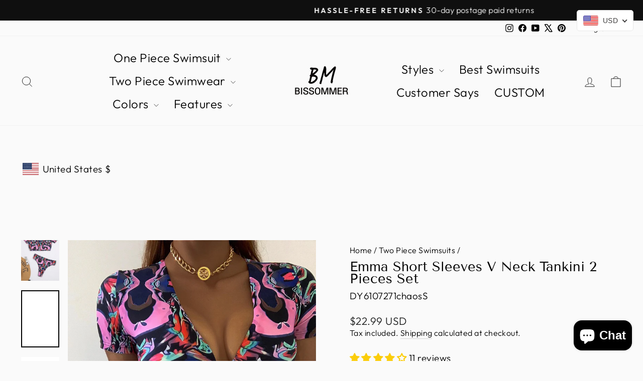

--- FILE ---
content_type: text/javascript; charset=utf-8
request_url: https://bissommer.com/products/women-short-sleeves-v-neck-tankini.js
body_size: 806
content:
{"id":4679004061795,"title":"Emma Short Sleeves V Neck Tankini 2 Pieces Set","handle":"women-short-sleeves-v-neck-tankini","description":"\u003cul\u003e\n\u003cli\u003e\u003cspan\u003eDesign:Print with unique pattern and bold and exaggerated color,it's so fashionable. This top with short sleeves to flatter your shoulder shape .The bottom we use high cut design to underline the topic of sexy.\u003c\/span\u003e\u003c\/li\u003e\n\u003cli\u003e\n\u003cspan\u003eMaterial\u003c\/span\u003e：\u003cspan\u003e82% Polyster,18% Spandex. Soft, high stretch and hard to deform\u003c\/span\u003e\n\u003c\/li\u003e\n\u003cli\u003e\u003cspan\u003ePattern Type: Muticolor.\u003c\/span\u003e\u003c\/li\u003e\n\u003cli\u003e\n\u003cspan\u003eStyle: Passionate,sexy\u003c\/span\u003e\u003cspan\u003e.\u003c\/span\u003e\n\u003c\/li\u003e\n\u003cli\u003e\u003cspan\u003eChest Pad: Yes, can be removed.\u003c\/span\u003e\u003c\/li\u003e\n\u003cli\u003e\u003cspan\u003eOccasion: Hot Summer\/Summer Vocation\/Beach\/Party\/Sunshine Bath.\u003c\/span\u003e\u003c\/li\u003e\n\u003c\/ul\u003e","published_at":"2022-07-22T22:42:46-04:00","created_at":"2020-08-12T05:17:11-04:00","vendor":"BISSOMMER","type":"Swimwear\u0026Beachwear","tags":["2 pieces","Bikini","Cowprint","Floral","Floral Bikinis","Multicolor","Multicolour","Tankini","Tankini Bathers","two piece","Two Piece Swimsuit","two piece swimwear"],"price":2299,"price_min":2299,"price_max":2299,"available":true,"price_varies":false,"compare_at_price":2299,"compare_at_price_min":2299,"compare_at_price_max":2299,"compare_at_price_varies":false,"variants":[{"id":32927765397603,"title":"chaos \/ S","option1":"chaos","option2":"S","option3":null,"sku":"DY6107271chaosS","requires_shipping":true,"taxable":true,"featured_image":{"id":15836759490659,"product_id":4679004061795,"position":2,"created_at":"2020-08-26T21:15:51-04:00","updated_at":"2025-02-11T02:12:17-05:00","alt":"Short Sleeves V Neck Tankini","width":1190,"height":1785,"src":"https:\/\/cdn.shopify.com\/s\/files\/1\/0014\/0404\/3363\/products\/14.jpg?v=1739257937","variant_ids":[32927765397603,32927765430371,32927765463139]},"available":true,"name":"Emma Short Sleeves V Neck Tankini 2 Pieces Set - chaos \/ S","public_title":"chaos \/ S","options":["chaos","S"],"price":2299,"weight":0,"compare_at_price":2299,"inventory_management":"shopify","barcode":"","featured_media":{"alt":"Short Sleeves V Neck Tankini","id":7994534101091,"position":2,"preview_image":{"aspect_ratio":0.667,"height":1785,"width":1190,"src":"https:\/\/cdn.shopify.com\/s\/files\/1\/0014\/0404\/3363\/products\/14.jpg?v=1739257937"}},"requires_selling_plan":false,"selling_plan_allocations":[]},{"id":32927765430371,"title":"chaos \/ M","option1":"chaos","option2":"M","option3":null,"sku":"DY6107271chaosM","requires_shipping":true,"taxable":true,"featured_image":{"id":15836759490659,"product_id":4679004061795,"position":2,"created_at":"2020-08-26T21:15:51-04:00","updated_at":"2025-02-11T02:12:17-05:00","alt":"Short Sleeves V Neck Tankini","width":1190,"height":1785,"src":"https:\/\/cdn.shopify.com\/s\/files\/1\/0014\/0404\/3363\/products\/14.jpg?v=1739257937","variant_ids":[32927765397603,32927765430371,32927765463139]},"available":true,"name":"Emma Short Sleeves V Neck Tankini 2 Pieces Set - chaos \/ M","public_title":"chaos \/ M","options":["chaos","M"],"price":2299,"weight":0,"compare_at_price":2299,"inventory_management":"shopify","barcode":"","featured_media":{"alt":"Short Sleeves V Neck Tankini","id":7994534101091,"position":2,"preview_image":{"aspect_ratio":0.667,"height":1785,"width":1190,"src":"https:\/\/cdn.shopify.com\/s\/files\/1\/0014\/0404\/3363\/products\/14.jpg?v=1739257937"}},"requires_selling_plan":false,"selling_plan_allocations":[]},{"id":32927765463139,"title":"chaos \/ L","option1":"chaos","option2":"L","option3":null,"sku":"DY6107271chaosL","requires_shipping":true,"taxable":true,"featured_image":{"id":15836759490659,"product_id":4679004061795,"position":2,"created_at":"2020-08-26T21:15:51-04:00","updated_at":"2025-02-11T02:12:17-05:00","alt":"Short Sleeves V Neck Tankini","width":1190,"height":1785,"src":"https:\/\/cdn.shopify.com\/s\/files\/1\/0014\/0404\/3363\/products\/14.jpg?v=1739257937","variant_ids":[32927765397603,32927765430371,32927765463139]},"available":true,"name":"Emma Short Sleeves V Neck Tankini 2 Pieces Set - chaos \/ L","public_title":"chaos \/ L","options":["chaos","L"],"price":2299,"weight":0,"compare_at_price":2299,"inventory_management":"shopify","barcode":"","featured_media":{"alt":"Short Sleeves V Neck Tankini","id":7994534101091,"position":2,"preview_image":{"aspect_ratio":0.667,"height":1785,"width":1190,"src":"https:\/\/cdn.shopify.com\/s\/files\/1\/0014\/0404\/3363\/products\/14.jpg?v=1739257937"}},"requires_selling_plan":false,"selling_plan_allocations":[]}],"images":["\/\/cdn.shopify.com\/s\/files\/1\/0014\/0404\/3363\/products\/WPS_e539dd23-5cf5-46d3-8370-9b5746afde7e.jpg?v=1739257936","\/\/cdn.shopify.com\/s\/files\/1\/0014\/0404\/3363\/products\/14.jpg?v=1739257937","\/\/cdn.shopify.com\/s\/files\/1\/0014\/0404\/3363\/products\/c2f68cd79b0f0e928da47a28b43c0d7c_603a19dd-a6fd-499d-950e-264e506a5fe6.jpg?v=1739257938","\/\/cdn.shopify.com\/s\/files\/1\/0014\/0404\/3363\/products\/WPS_92560a67-24c3-4218-bc26-782d590dc362.jpg?v=1739257940","\/\/cdn.shopify.com\/s\/files\/1\/0014\/0404\/3363\/products\/1_WPS_05e49872-dbc2-4f3f-abc1-b26d26a504e1.jpg?v=1739257941","\/\/cdn.shopify.com\/s\/files\/1\/0014\/0404\/3363\/products\/2_WPS_d5eaf759-7a7d-4776-b36e-6f5b5055147c.jpg?v=1739257943"],"featured_image":"\/\/cdn.shopify.com\/s\/files\/1\/0014\/0404\/3363\/products\/WPS_e539dd23-5cf5-46d3-8370-9b5746afde7e.jpg?v=1739257936","options":[{"name":"Color","position":1,"values":["chaos"]},{"name":"Size","position":2,"values":["S","M","L"]}],"url":"\/products\/women-short-sleeves-v-neck-tankini","media":[{"alt":null,"id":8157771202659,"position":1,"preview_image":{"aspect_ratio":0.666,"height":2600,"width":1732,"src":"https:\/\/cdn.shopify.com\/s\/files\/1\/0014\/0404\/3363\/products\/WPS_e539dd23-5cf5-46d3-8370-9b5746afde7e.jpg?v=1739257936"},"aspect_ratio":0.666,"height":2600,"media_type":"image","src":"https:\/\/cdn.shopify.com\/s\/files\/1\/0014\/0404\/3363\/products\/WPS_e539dd23-5cf5-46d3-8370-9b5746afde7e.jpg?v=1739257936","width":1732},{"alt":"Short Sleeves V Neck Tankini","id":7994534101091,"position":2,"preview_image":{"aspect_ratio":0.667,"height":1785,"width":1190,"src":"https:\/\/cdn.shopify.com\/s\/files\/1\/0014\/0404\/3363\/products\/14.jpg?v=1739257937"},"aspect_ratio":0.667,"height":1785,"media_type":"image","src":"https:\/\/cdn.shopify.com\/s\/files\/1\/0014\/0404\/3363\/products\/14.jpg?v=1739257937","width":1190},{"alt":"Short Sleeves V Neck Tankini","id":7995925233763,"position":3,"preview_image":{"aspect_ratio":0.667,"height":1785,"width":1190,"src":"https:\/\/cdn.shopify.com\/s\/files\/1\/0014\/0404\/3363\/products\/c2f68cd79b0f0e928da47a28b43c0d7c_603a19dd-a6fd-499d-950e-264e506a5fe6.jpg?v=1739257938"},"aspect_ratio":0.667,"height":1785,"media_type":"image","src":"https:\/\/cdn.shopify.com\/s\/files\/1\/0014\/0404\/3363\/products\/c2f68cd79b0f0e928da47a28b43c0d7c_603a19dd-a6fd-499d-950e-264e506a5fe6.jpg?v=1739257938","width":1190},{"alt":null,"id":8157792567395,"position":4,"preview_image":{"aspect_ratio":0.668,"height":1785,"width":1192,"src":"https:\/\/cdn.shopify.com\/s\/files\/1\/0014\/0404\/3363\/products\/WPS_92560a67-24c3-4218-bc26-782d590dc362.jpg?v=1739257940"},"aspect_ratio":0.668,"height":1785,"media_type":"image","src":"https:\/\/cdn.shopify.com\/s\/files\/1\/0014\/0404\/3363\/products\/WPS_92560a67-24c3-4218-bc26-782d590dc362.jpg?v=1739257940","width":1192},{"alt":null,"id":8157771235427,"position":5,"preview_image":{"aspect_ratio":0.666,"height":2600,"width":1732,"src":"https:\/\/cdn.shopify.com\/s\/files\/1\/0014\/0404\/3363\/products\/1_WPS_05e49872-dbc2-4f3f-abc1-b26d26a504e1.jpg?v=1739257941"},"aspect_ratio":0.666,"height":2600,"media_type":"image","src":"https:\/\/cdn.shopify.com\/s\/files\/1\/0014\/0404\/3363\/products\/1_WPS_05e49872-dbc2-4f3f-abc1-b26d26a504e1.jpg?v=1739257941","width":1732},{"alt":null,"id":8157771268195,"position":6,"preview_image":{"aspect_ratio":0.666,"height":2600,"width":1732,"src":"https:\/\/cdn.shopify.com\/s\/files\/1\/0014\/0404\/3363\/products\/2_WPS_d5eaf759-7a7d-4776-b36e-6f5b5055147c.jpg?v=1739257943"},"aspect_ratio":0.666,"height":2600,"media_type":"image","src":"https:\/\/cdn.shopify.com\/s\/files\/1\/0014\/0404\/3363\/products\/2_WPS_d5eaf759-7a7d-4776-b36e-6f5b5055147c.jpg?v=1739257943","width":1732}],"requires_selling_plan":false,"selling_plan_groups":[]}